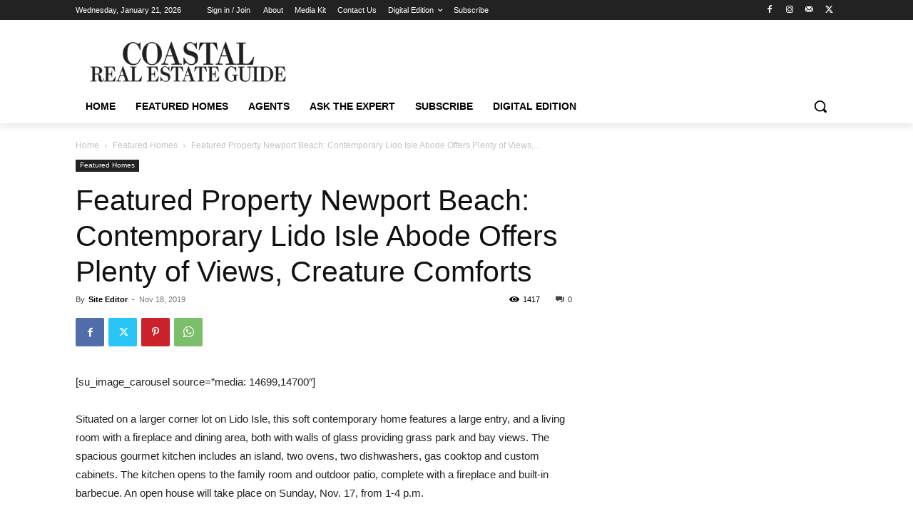

--- FILE ---
content_type: text/html; charset=utf-8
request_url: https://www.google.com/recaptcha/api2/aframe
body_size: 267
content:
<!DOCTYPE HTML><html><head><meta http-equiv="content-type" content="text/html; charset=UTF-8"></head><body><script nonce="B8E9_Z1iNbNSE18Qot3q-Q">/** Anti-fraud and anti-abuse applications only. See google.com/recaptcha */ try{var clients={'sodar':'https://pagead2.googlesyndication.com/pagead/sodar?'};window.addEventListener("message",function(a){try{if(a.source===window.parent){var b=JSON.parse(a.data);var c=clients[b['id']];if(c){var d=document.createElement('img');d.src=c+b['params']+'&rc='+(localStorage.getItem("rc::a")?sessionStorage.getItem("rc::b"):"");window.document.body.appendChild(d);sessionStorage.setItem("rc::e",parseInt(sessionStorage.getItem("rc::e")||0)+1);localStorage.setItem("rc::h",'1769007947917');}}}catch(b){}});window.parent.postMessage("_grecaptcha_ready", "*");}catch(b){}</script></body></html>